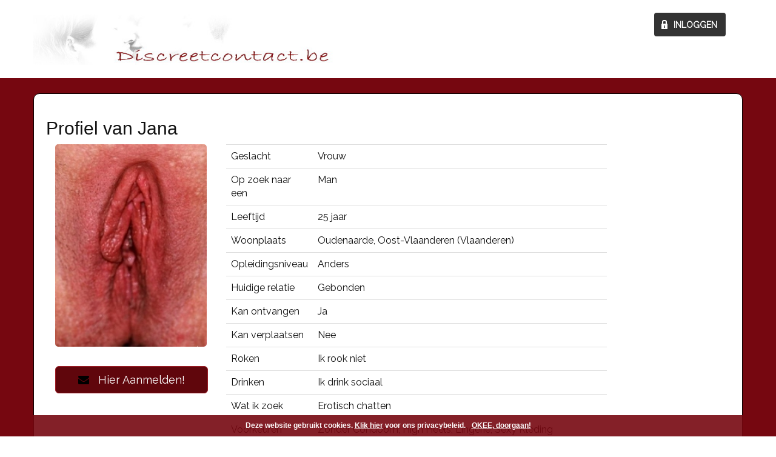

--- FILE ---
content_type: text/html; charset=UTF-8
request_url: https://www.discreetcontact.be/profiel/OVSP00001896271623/?pi=afspraak
body_size: 5899
content:

<!DOCTYPE html>
<html lang="nl">
<head>
<meta http-equiv="Content-Type" content="text/html; charset=utf-8">
<meta name=viewport content="width=device-width, initial-scale=1, maximum-scale=1">
<title>Discreet Contact - Vrouwen zoeken Discrete Sex in Belgie</title>
<meta name="description" content="Discreet contact met vrouwen die zin hebben in sex! Maak discrete contacten met een vrouw voor sex in Belgie!">
<meta name="keywords" content="discreet contact, sex, vrouwen, belgie, discrete contacten, vrouw">
<META HTTP-EQUIV="Pragma" CONTENT="no-cache">
<META HTTP-EQUIV="Expires" CONTENT="-1"><link rel="stylesheet" href="https://fonts.googleapis.com/css?family=Raleway">
<link rel="stylesheet" type="text/css" href="/css/reset.css">
<link rel="stylesheet" type="text/css" href="/css/bootstrap.css">
<link rel="stylesheet" type="text/css" href="/css/font-awesome.min.css">
<link rel="stylesheet" type="text/css" href="/css/login.css?1768732563">
<link rel="stylesheet" type="text/css" href="/css/style.css?1768732563">
<link rel="stylesheet" type="text/css" href="/css/elements.css.php?1768732563">
<link rel="stylesheet" type="text/css" href="/css/responsive.css">
<link rel="stylesheet" type="text/css" href="/css/animate.min.css">
<link rel="stylesheet" type="text/css" href="/css/cookie.css?v=1">
<link rel="stylesheet" type="text/css" href="/css/custom.css.php?1768732563">
</head>
<body>
<div class="wrapper">
	<div id="backtop">
            <div class="header"> 
           		<div class="container">
                	<div class="row">
                    	<div class="header_main col-xs-12">
							<div class="logo col-lg-2 col-md-3 col-sm-3 col-xs-6">
                            	<a href="/"><img src="https://472e556fa4f3c90554df-abe63b15e612e018017b3c63b4a36206.ssl.cf3.rackcdn.com/1503381263-discreetcontactbe.jpg" alt="logo"></a>	
                            </div>	
                            <div class="login">
                            	<input class="inloggen" data-toggle="modal" data-target="#login-modal" type="button" value="Inloggen">
                            </div>
                            <div class="clear"></div>	
                        </div>
                    </div>
                </div>		               	
            </div>	
			
						<div class="container-fluid profilecontainerfluid">
				<div class="container profilecontainer">
				 
	<h2>Profiel van Jana</h2>
	<div class="row profiledetailbox" id="profile_OVSP00001896271623">
		
		<div class="col-xs-12 col-sm-4 col-md-3 col-lg-3" style="">
						<img class="img-responsive" src="/pictures/58f847ff9f2a68d6e9d6d1688b84d3aaed3849fb.jpg" style="width:250px;border-radius:5px;" alt="foto van Jana" />
			<br />
			<div id="vote_ok" 		style="display:none;" class="alert alert-success text-center"><span>Je stem is uitgebracht!</span></div>
			<div id="vote_already"	style="display:none;" class="alert alert-danger text-center"><span>Je heb al gestemd vandaag!</span></div>			
			<div id="vote_choose"	style="display:none;" class="alert alert-danger text-center"><span>Klik op een sterretje!</span></div>
				
			<a href="/" class="btn btn-lg btn-overspel btn-block" style="margin-top:10px;"><i class="fa fa-envelope " style="color:#000"></i> &nbsp; Hier Aanmelden!</a>
				
		</div>

		
		<div class="col-xs-12 col-sm-8 col-md-7 col-lg-7">
			<div class="table-responsive">
			<table class="table">
				<tr>
					<td>Geslacht</td>
					<td>Vrouw</td>
				</tr>
				<tr>
					<td>Op zoek naar een</td>
					<td>Man</td>
				</tr>
				<tr>
					<td>Leeftijd</td>
					<td>25 jaar</td>
				</tr>
				<tr>
					<td>Woonplaats</td>
					<td>Oudenaarde, Oost-Vlaanderen (Vlaanderen)</td>
				</tr>
				<tr>
					<td>Opleidingsniveau</td>
					<td>Anders</td>
				</tr>
				<tr>
					<td>Huidige relatie</td>
					<td>Gebonden</td>
				</tr>
				<tr>
					<td>Kan ontvangen</td>
					<td>Ja</td>
				</tr>
				<tr>
					<td>Kan verplaatsen</td>
					<td>Nee</td>
				</tr>
				<tr>
					<td>Roken</td>
					<td>Ik rook niet</td>
				</tr>
				<tr>
					<td>Drinken</td>
					<td>Ik drink sociaal</td>
				</tr>
				<tr>
					<td>Wat ik zoek</td>
					<td>Erotisch chatten</td>
				</tr>
				<tr>
					<td>Voorkeuren</td>
					<td>Zonder Condoom; High Heels; Lingerie; Sexy Kleding</td>
				</tr>
				<tr>
					<td>Mijn oproep</td>
					<td>Ik heb fantasieën over seks met onbekende mannen, ook als ik met mijn eigen vriend neuk. Mag ik een stapje verder zetten en met jou chatten over mijn fantasie?</td>
				</tr>
				
				<tr>
					<td>Gemiddelde waardering</td>
					<td>
										<span id="data_rating">9.0</span> (<span id="data_rating_num_votes">10</span> stemmen)
					</td>
				</tr>


				<tr>
					<td>Fysieke afspraken:</td>
					<td>
									Niet mogelijk
									</td>
				</tr>
		
				
			</table>
			</div>
		</div>

		<div class="hidden-xs hidden-sm col-md-2 col-lg-2">
		</div>

	</div>	

	

				</div>
			</div>
						
            <div class="banner col-xs-12">
            	<div class="banner_cnt_main col-xs-12">
                	<div class="row">
                    	<div class="container">
                        	<div class="banner_cnt col-xs-12">
                            	
								<div class="promo_main col-lg-7 col-md-6 col-sm-6 col-xs-12 animated fadeInDown">
																	
																				<h1>Op zoek naar een affaire of een spannend avontuur?</h1>	
																												
																			<p class="animated fadeInLeft">Ervaar het op <span class="animated fadeInRight">Discreet Contact</span></p>
																			
									
										
                                    <ul><li class="last"><a href="#wiegingen" class="active voor">Wie gingen u voor?</a></li></ul>
									
                                    <div class="clear"></div>
                                </div>	
								
                                <div class="meld_main  col-lg-4 col-md-5 col-sm-5 col-xs-12">
									
																		<div id="aftersignup" class="meld_main_in" style="display:none; margin-top:100px;">
									<h2>Aanmelding gelukt!</h2>	
									<p>Je bent nu aangemeld op Discreet Contact<br>
									In je e-mail ontvang je nu een link waarmee je je account moet bevestigen.
									Daarna kun je inloggen en op zoek gaan naar een spannend avontuurtje!<br><br>
									Het kan een paar minuten duren voordat je de email ontvangt. Als je dan nog geen email hebt ontvangen, controleer dan je spam inbox.<br><br>
									Markeer het bericht als "Geen spam" om te zorgen dat toekomstige emails van Discreet Contact in je inbox terechtkomen.<br>
									Voeg in dat geval ook <i>info@discreetcontact.be</i> toe aan je 'veilige afzenders'.
									</p>
									</div>
									
																		
									<div id="signupformholder" class="meld_main_in" style=" margin-top:100px;">
										<form name="signupform" id="signupform">
                                    	<h2 class="animated shake">Meld je gratis aan</h2>	
										<div class="gender1">
                                           	<h3>Zelf ben ik</h3>
                                        	<div class="btn-group" data-toggle="buttons">
                                               <label class="btn btn-primary">
                                                   <input type="radio" name="is-gender" id="is-genderf" value="f" > een vrouw
                                               </label>
                                               <label class="btn btn-primary active">
                                                   <input type="radio" name="is-gender" id="is-genderm" value="m" checked="checked"> een man
                                               </label>
											</div>
                                           </div>
                                           <div class="gender2">
                                              <h3>En ik ben op zoek  naar</h3>
                                          	   <div class="btn-group" data-toggle="buttons">
                                               <label class="btn btn-primary active">
                                                   <input type="radio" name="srch-gender" id="srch-genderf" value="f" checked="checked"> een vrouw
                                               </label>
                                               <label class="btn btn-primary">
                                                   <input type="radio" name="srch-gender" id="srch-genderm" value="m"> een man
                                               </label>
											</div>
                                        </div>
                                        
										<div id="signup-error-box" class="alert alert-danger" style="display:none;">
											<span><strong>Danger!</strong> Indicates a dangerous or potentially negative action.</span>
										</div>
										
										<ul>
											<li>
												<h3>Voornaam</h3>
												<input type="text" name="firstname" id="firstname" placeholder="Je voornaam" class="text_field">
											</li>
											<li>
												<h3>E-mailadres</h3>
												<input type="text" name="email" id="email" placeholder="Je e-mailadres" class="text_field">
											</li>
											<li class="custom-checkbox">
												<input type="checkbox" class="checkbox_field" name="accept_av" id="accept_av"><label for="accept_av">Ik accepteer de <a href="/algemenevoorwaarden">algemene voorwaarden</a></label>
											</li>
											<li>
												<a id="signupbutton" class="animated pulse infinite aanmeldbutton">Aanmelden</a>
											</li>
										</ul>
										<div class="clear"></div>
                                        
										
										</form>
                                    </div>	
                                </div>		
                                <div class="clear"></div>
                                <div class="less">
                                	<a href="#wiegingen">Lees meer informatie</a>
                                    <a href="#wiegingen"><img src="/images/downarrow.png" width="15" height="10" alt="downarrow"></a>	
                                </div>
                            </div>
                        </div>
                    </div>	
                </div>
            </div>
            

            <div class="main_content">
            	<div class="voor_main col-lg-12 col-md-12 col-sm-12 col-xs-12">
                	<div class="row">
                    	<div class="container">
                        	<div class="voor col-lg-12 col-md-12 col-sm-12 col-xs-12">
								<div id="wiegingen">
									
									<div class="about_main col-lg-8 col-md-8 col-sm-8 col-xs-12">
										<div class="filrten">
										
																						<span>Flirten is niet alleen voor singles</span>
											<h2>Discreet Contact is hèt Vlaamse platform om jouw geheime liefde te vinden.</h2>	
											<p>Honderden mannen en vrouwen schrijven zich dagelijks in om een affaire te starten. Discreet Contact biedt een platform waar je discreet kan flirten, daten of zelfs op zoekt kunt naar een spannende one-night-stand. Wat je verlangens ook zijn, alles kan maar niets moet!</p>
											<a href="#backtop">SCHRIJF JEZELF NU IN</a>
											<br><br>
											<span>Discreet Contact is 100% veilig en anoniem.</span>
											<h2>Discreet Contact is een sociaal netwerk waarop absolute discretie voorop staat.</h2>	
											<p>Alle profielen worden door ons persoonlijk gecheckt, zodat we een schoon bestand van gelijkgestemde mannen en vrouwen kunnen garanderen! We maken daarnaast gebruik van de nieuwste en meest veilige technieken, waardoor alle gegevens volledig versleuteld zijn.</p>
											<small>Begin het avontuur vandaag nog op Discreet Contact en laat jouw fantasieën in vervulling gaan!</small>
											<a href="#backtop">Start het avontuur</a>
																					</div>
									</div>	
									
									<div class="gingen_main col-lg-4 col-md-4 col-sm-4 col-xs-12">
										<h2>Wie gingen er u voor?</h2>	
										<div class="block_main">
											<div class="block">
												<span><img src="/images/lise.jpg" width="65" height="65" alt="Lise" style="border-radius:50%"></span>
												<div class="block_cnt col-lg-9 col-md-9 col-sm-8 col-xs-10">
													<p>“ Ik ben al tien jaar samen met een man waar ik van hou en ik vind het nodig om onze relatie als koppel nieuw leven in te blazen. Ik heb op Discreet Contact een man ontmoet waarmee ik heel intiem ben. We beleven samen echt unieke momenten. ”<em></em></p>	
													<small>Lise - 39 jaar</small>
												</div>
												<div class="clear"></div>		
											</div>	
											<div class="block">
												<span><img src="/images/fabien.jpg" width="65" height="65" alt="Fabien" style="border-radius:50%"></span>
												<div class="block_cnt block_cnt2 col-lg-9 col-md-9 col-sm-8 col-xs-10">
													<p>“ Ik twijfelde aan het idee om een profiel aan te maken op Discreet Contact want het ging in tegen mijn opvatting van discretie. Ik wou niet dat ze me ontdekten en ik wou mijn relatie niet op het spel zetten. Maar de anonimiteitsgaranties van Discreet Contact zijn zeer bevredigend en ik heb nog nooit een probleem gehad. ” <em></em></p>	
													<small>Fabien - 41 jaar</small>
												</div>
												<div class="clear"></div>		
											</div>
											<div class="block block1">
												<span><img src="/images/anne.jpg" width="65" height="65" alt="Anne" style="border-radius:50%"></span>
												<div class="block_cnt block_cnt3 col-lg-9 col-md-9 col-sm-8 col-xs-10">
													<p class="">“ Ik ben sinds een jaar ingeschreven op Discreet Contact en ik heb er al een aantal mooie ontmoetingen beleefd. Ik praat, dartel rond en ontsnap aan de dagelijkse sleur. De site is eenvoudig en goed gemaakt. Ik maak veel gebruik van de matchingtest zodat ik nieuwe mensen kan ontmoeten. ” <em></em></p>	
													<small>Anne - 29 jaar</small>
												</div>
												<div class="clear"></div>		
											</div>
										</div>
									</div>
									
									<div class="clear"></div>    	
									
								</div>								
                            </div>
                        </div>
                    </div>
                </div>
				
                <div class="usps_main col-lg-12 col-md-12 col-sm-12 col-xs-12">
                	<div class="row">
                    	<div class="container">
                        	<div class="usps col-lg-12 col-md-12 col-sm-12 col-xs-12">
                            	<ul>
                                	<li class="col-lg-3 col-md-3 col-sm-3 col-xs-12">
										<span class="fa fa-check-circle fa-2x"></span>
                                        <h3>100% veilig en anoniem</h3>
                                        <p>Jij bepaalt zelf wat je aan anderen laat zien en je gegevens zijn volledig veilig dankzij onze nieuwste technieken.</p>
                                    </li>
                                    <li class="col-lg-3 col-md-3 col-sm-3 col-xs-12">
										<span class="fa fa-check-circle fa-2x"></span>
                                        <h3>Gratis en snel inschrijven</h3>
                                        <p>Inschrijven doe je bij Discreet Contact niet alleen gratis, het is ook nog eens erg eenvoudig. De gegevens die we niet nodig hebben, hoef je bij ons ook niet in te voeren!</p>
                                    </li>
                                    <li class="col-lg-3 col-md-3 col-sm-3 col-xs-12">
										<span class="fa fa-check-circle fa-2x"></span>
                                        <h3>Niets moet, alles kan!</h3>
                                        <p>Na inschrijven kunt u direct flirten met alle profielen binnen Discreet Contact, hierdoor is een nieuwe affaire slechts een paar klikken van u verwijderd!</p>
                                    </li>
                                    <li class="col-lg-3 col-md-3 col-sm-3 col-xs-12">
										<span class="fa fa-check-circle fa-2x"></span>
                                        <h3>Alle profielen gecheckt</h3>
                                        <p>Alle profielen worden direct persoonlijk door ons gecheckt. Ons bestand bestaat hierdoor voor 100% uit gelijkgestemden. Wat uw verlangen ook is, het wordt werkelijkheid op Discreet Contact</p>
                                    </li>
                                </ul>
                                <div class="clear"></div>
                            </div>
                        </div>
                    </div>	
                </div>
            </div>

			
            <div class="footer col-lg-12 col-md-12 col-sm-12 col-xs-12">
                <div class="footer_btm col-lg-12 col-md-12 col-sm-12 col-xs-12">
                	<div class="container">
                    	<div class="row">
                        	<ul>
                            	<li><a href="#backtop">Gratis aanmelden</a></li>
                                <li><a href="/algemenevoorwaarden">Algemene voorwaarden</a></li>
                                <li><a href="/privacybeleid">Privacybeleid</a></li>
                                <li><a href="/tarieven">Tarieven</a></li>
								<li><a href="/over-ons">Over ons</a></li>
                                <li><a href="/contact">Contact</a></li>
                            </ul>
                        </div>
						
						<br><p style="color:#FFF">Op deze site staan fictieve profielen waar geen fysieke afspraken mee mogelijk zijn.</p>
												
                    </div>
                </div>
                <a href="#backtop" class="back_to_top"><img src="/images/back_to_top.png" width="48" height="48" alt="back_to_top"></a>
            </div>
            <!-- footer ends -->
      </div> 
</div>	  

<!-- login modal -->
<!-- aria-labelledby="myModalLabel"  -->
<div class="modal fade" id="login-modal" tabindex="-1" role="dialog" aria-hidden="true" style="display: none;">
	<div class="modal-dialog">
	  <button type="button" class="close" data-dismiss="modal" aria-hidden="true">X</button>
		<div class="loginmodal-container">
			<p class="loginheader">Login bij Discreet Contact</p>
			<br>
			<form name="loginform" id="loginform">
				
				<div id="login-error-box" class="alert alert-danger" style="display:none;"><span></span></div>
				
				<label>Je e-mail adres</label>
				<input type="text" name="login" id="login" placeholder="type hier je e-mail adres" value="">
				
				<label>Je wachtwoord</label>
				<input type="password" name="password" id="password" placeholder="type hier je wachtwooord" value="">
				
				<div class="custom-checkbox">
					<input type="checkbox" class="checkbox_field custom-checkbox" name="rememberme" id="rememberme"  CHECKED  ><label for="rememberme">Onthoud mijn gegevens</label>
				</div>
				<div class="custom-checkbox">
					<input type="checkbox" class="checkbox_field custom-checkbox" name="keepmeloggedin" id="keepmeloggedin"  CHECKED ><label for="keepmeloggedin">Blijf ingelogd</label>
				</div>
				
				<a class="loginbutton" id="loginButton">Login</a>
			</form>
			
			<div class="login-help">
				<a href="/wachtwoord">Wachtwoord vergeten</a>
				<a href="/" class="pull-right">[Sluit venster]</a>
			</div>
			
		</div>
	</div>
</div>

<script src="/js/cookiealert.js"></script>
<script type="text/javascript">
//<![CDATA[
var barid = 'WGdklzbjdh';
var barcookieexpiredays = 365; 
var buttonclosetext = 'Verberg deze melding'; 
var cookiename = 'showbar';
var msg = 'Deze website gebruikt cookies. <a href="/privacybeleid">Klik hier</a> voor ons privacybeleid.';

	Cookies.defaults = { path: '/', expires: (barcookieexpiredays*24*60*60)};
	
	window.onload = function() {
	if (Cookies(cookiename) != 'false')
	{
		var closeButton = document.createElement('a'); 
		closeButton.setAttribute('href', 'javascript:void(0);'); 
		closeButton.id = barid+'button'; 
		closeButton.name = buttonclosetext; 
		closeButton.innerHTML = 'OKEE, doorgaan!'; 
		closeButton.onclick = function() { 
			removeElement(document.getElementById(barid)); 
			Cookies.set(cookiename, 'false'); 
		};
		var cookieMsgContainer = document.createElement('div'); 
		cookieMsgContainer.innerHTML = msg; 
		cookieMsgContainer.id = barid; 
		cookieMsgContainer.appendChild(closeButton); 
		document.body.appendChild(cookieMsgContainer);
	}};
	function removeElement(element) { element && element.parentNode && element.parentNode.removeChild(element);}
//]]>
</script>

<!-- c115d445ab2c0856a9d0baa02ee1a13c | 127.0.0.1 | s=3782 | p=1047 | c=afspraak | uip=3.15.145.31 --> 


<script src="/js/jquery-1.10.2.js" type="text/javascript"></script>
<script type="text/javascript" src="/js/bootstrap.min.js"></script>
<script type="text/javascript" src="/js/overspel.js?v=1768732563"></script>
<script type="text/javascript" src="/js/contact.js?v=1768732563"></script>
<script type="text/javascript" src="/js/password.js?v=1768732563"></script>
</body>
</html>


--- FILE ---
content_type: text/css
request_url: https://www.discreetcontact.be/css/login.css?1768732563
body_size: 679
content:
.loginmodal-container {
    padding: 30px;
    max-width: 500px;
    width: 100% !important;
    background-color: #F7F7F7;
	color: #333;
    margin: 0 auto;
    border-radius: 2px;
    box-shadow: 0px 2px 2px rgba(0, 0, 0, 0.3);
    overflow: hidden;
}

.loginmodal-container .loginheader {
    text-align: center;
    font-size: 40px;
}

.loginmodal-container input[type=submit] {
    display: block;
    margin-bottom: 10px;
    position: relative;
    width: 100%;
    left: 8px;
}

.loginmodal-container input[type=text], input[type=password] {
    height: 44px;
    font-size: 16px;
    width: 100%;
    margin-bottom: 10px;
    -webkit-appearance: none;
    background: #fff;
    border: 1px solid #d9d9d9;
    border-top: 1px solid #c0c0c0;
    border-radius: 2px;
    padding: 0 8px;
    box-sizing: border-box;
    -moz-box-sizing: border-box;
}

.loginmodal-container input[type=text]:hover, input[type=password]:hover {
    border: 1px solid #b9b9b9;
    border-top: 1px solid #a0a0a0;
    -moz-box-shadow: inset 0 1px 2px rgba(0, 0, 0, 0.1);
    -webkit-box-shadow: inset 0 1px 2px rgba(0, 0, 0, 0.1);
    box-shadow: inset 0 1px 2px rgba(0, 0, 0, 0.1);
}

.loginmodal {
    text-align: center;
    font-size: 14px;
    font-weight: 700;
    height: 36px;
    padding: 0 8px;
}

.login-help a {
    margin-top: 25px;
	text-decoration: underline;
    color: #666;
    font-weight: 400;
    text-align: center;
    display: inline-block;
    opacity: 0.6;
    transition: opacity ease 0.5s;
	font-size: 15px;
}

.login-help a:hover {
    color: #111;
}

#loginform label {
	display: block;
    margin: 0;
    padding: 0 0 5px 0;
    font-size: 14px;
    font-weight: 700;

}

.loginmodal {
	display: flex;
    align-items: center;
    justify-content: center; 
}


--- FILE ---
content_type: text/css
request_url: https://www.discreetcontact.be/css/style.css?1768732563
body_size: 2897
content:
/*----------------------------------------------------------------------------------*/

body {
    color: #b1b1b1;
    font-family: Raleway, Verdana, Tahoma, Arial;
    font-size: 16px;
	color: #111;
}

a, a:hover {
	color: #bb44ff;
}

/* ---------------------------------------------------------------------------------*/

.row {
    display: block;
    margin: 0;
    padding: 0;
}

/* ----------------------- layout ----------*/

.wrapper {
    display: block;
    padding: 0;
    margin: 0 auto;
}

.container {
    margin: 0 auto;
    padding: 0;
}

.main_content {
    display: block;
    margin: 0;
    padding: 56px 0 0 0;
}

.header {
    display: block;
    margin: 0;
    padding: 0;
}

.header_main {
    display: block;
    margin: 0;
    padding: 21px 0 22px 0;
    float: none;
}

/* ------------------ HEADER -------------------*/

.logo {
    display: inline-block;
    float: left;
    margin: 0;
    padding: 3px 0 0 0;
	
}

.logo a {
    display: block;
    margin: 0;
    padding: 0;
}

.logo a img {
    display: block;
    margin: 0;
    padding: 0;
	max-width: 500px;
}

.login {
    display: inline-block;
    float: right;
    margin: 0 2.4% 0 0;
    padding: 0;
}

.inloggen {
    display: block;
    margin: 0;
    padding: 13px 0 12px 18px;
    width: 118px;
    background: url(../images/lock.png) no-repeat 12px center #333333;
    outline: none;
    border: none;
    font-size: 14px;
    line-height: 14px;
    font-weight: 700;
    color: #ffffff;
    text-transform: uppercase;
    border-radius: 4px;
}

.banner {
    display: block;
    margin: 0;
    padding: 0;
    float: none;
    width: 100%;
	min-height: 800px;
    position: relative;
	background: url("../images/backgrounds/Passionate-love-couple-wallpaper-free.jpg") center top no-repeat;
    background-size: cover;
}

.banner img {
    width: 100%;
    height: auto;
}

.banner_cnt_main {
    display: block;
    margin: 0;
    float: none;
    width: 100%;
}

.banner_cnt {
    display: block;
    margin: 0;
    padding: 0;
    float: none;
}

.promo_main {
    display: block;
    margin: 0;
    padding: 81px 0 0 2.5%;
}

.promo_main h1 {
    display: block;
    margin: 0;
    padding: 0 0 8px 0;
    font-family: Arial;
    font-size: 70px;
    line-height: 70px;
    font-weight: 300;
    color: #FFF;
	text-shadow: 1px 3px #111;
}


.promo_main p {
    display: inline-block;
    margin: 0;
    padding: 0 0 18px 0;
	font-family: Arial;
    font-size: 40px;
    line-height: 60px;
    font-weight: 400;
    color: #ffffff;
	text-shadow: 1px 3px #111;
}

.promo_main p span {
    display: inline-block;
    margin: 0;
    padding: 0;
    font-family: Arial;
    font-size: 40px;
    line-height: 60px;
    font-weight: 700;
    color: #ffffff;
}

.promo_main ul {
    display: block;
    margin: 0;
    padding: 0 0 0 2px;
}

.promo_main ul li {
    display: inline-block;
    float: left;
    margin: 0 12px 0 0;
    padding: 0;
}

.promo_main ul li a {
    display: block;
    margin: 0;
    padding: 16px 0 18px 0;
	font-family: Arial;
    font-size: 14px;
    line-height: 16px;
    font-weight: 700;
    color: #392c3d;
    width: 218px;
    background: #ffffff;
    text-align: center;
    text-transform: uppercase;
    border-radius: 4px;
}

.promo_main ul li a.voor {
    width: 198px;
}

.promo_main ul li a:hover {
    background: #bb44ff;
    color: #ffffff;
}

.promo_main ul li a.active {
    background: #bb44ff;
    color: #ffffff;
}

.meld_main {
    display: inline-block;
    float: right;
    margin: 0 2.4% 0 0;
    padding: 0 0 0 3.2%;
    background: none;
    border: none;
    opacity: 0.9;
}

.meld_main_in {
    display: block;
    margin: 0;
    padding: 14px 9% 36px 9%;
    background: #ffffff;
    border-radius: 4px;
}

.meld_main_in h2 {
    display: block;
    margin: 0;
    padding: 0 0 0px 0;
    font-size: 30px;
    line-height: 60px;
    font-weight: 700;
    color: #bb44ff;
    
}


.meld_main_in p {
    font-size: 15px;
    line-height: 30px;
    font-weight: 700;
    color: #000000
}

.less {
    display: block;
    margin: 0 auto;
    padding: 175px 0 0 0;
	margin-bottom: 20px;
}

.less a {
    display: block;
    margin: 0;
    padding: 0;
}

.less a {
    display: block;
    margin: 0;
    padding: 0;
    font-size: 14px;
    line-height: 14px;
    font-weight: 700;
    color: #ffffff;
    text-align: center;
}

.less a img {
    display: block;
    margin: 18px auto 0 auto;
    padding: 0;
    width: auto;
}



.btn-group, .btn-group-vertical {
    width: 100%;
}

.gender1 {
    display: block;
    margin: 0;
    padding: 0 0 26px 0;
}

.gender1 .btn-primary {
    background: url(../images/icon2.png) no-repeat 13px center #333333;
    width: 47%;
    border-radius: 4px !important;
    border: none !important;
    padding: 15px 0 15px 20px;
}

.gender1 .btn-primary.active {
    background: url(../images/icon1.png) no-repeat 13px center #bb44ff;
    width: 47%;
    border-radius: 4px !important;
    padding: 15px 0 15px 0;
}

.btn-group > .btn:first-child {
    margin: 0 4% 0 0;
}

.gender2 {
    display: block;
    margin: 0;
    padding: 0 0 26px 0;
}

.gender2 .btn-primary {
    background: url(../images/icon3.png) no-repeat 13px center #333333;
    width: 47%;
    border-radius: 4px !important;
    border: none !important;
    padding: 15px 0 15px 0;
}

.gender2 .btn-primary.active {
    background: url(../images/icon1.png) no-repeat 13px center #bb44ff;
    width: 47%;
    border-radius: 4px !important;
}

.gender1 h3 {
    display: block;
    margin: 0;
    padding: 0 0 10px 0;
    font-size: 14px;
    line-height: 14px;
    font-weight: 700;
    color: #333333;
}

.gender2 h3 {
    display: block;
    margin: 0;
    padding: 0 0 10px 0;
    font-size: 14px;
    line-height: 14px;
    font-weight: 700;
    color: #333333;
}

.aanmelden .btn-primary {
    width: 100%;
    border-radius: 4px !important;
    padding: 15px 0 15px 0;
}

#signupform ul {
    display: block;
    margin: 0;
    padding: 0;
}

#signupform ul li {
    display: block;
    margin: 0 0 26px 0;
    padding: 0;
}

#signupform li label {
	font-size: 13px;
	color: #333333;
}	

#signupform ul li label a {
	text-decoration: underline;
	color: #333333;
}	

#signupform h3 {
    display: block;
    margin: 0;
    padding: 0 0 10px 0;
    font-size: 14px;
    font-weight: 700;
    color: #333333;
}


.text_field {
    display: block;
    margin: 0;
    padding: 10px 4% 12px 4%;
    font-size: 14px;
    line-height: 14px;
    font-weight: 500;
    color: #FFFFFF;
    background: #333333;
    width: 99%;
    border: none;
	outline: none;
    border-radius: 4px;
}

.checkbox_field {
    display: none;
}


.aanmelden {
    text-align: center;
    display: inline-block;
    float: right;
    margin: 1px 2px 0px 0;
    padding: 13px 0 13px 0;
    outline: none;
    border: none;
    font-size: 17px;
    line-height: 14px;
    font-weight: 100;
    color: #ffffff;
    text-transform: uppercase;
    border-radius: 4px;
    background: #bb44ff;
    width: 175px;
}

.aanmelden:hover {
    cursor: pointer;
    color: #FFFFFF;
}

.custom-checkbox {
	margin-top: 10px;
}


.custom-checkbox input[type=checkbox] + label:before {
    background-color: #FFF;
    border: solid 1px #BBB;
	border-radius: 2px;
	content: "";
    display: inline-block;
    height: 20px;
	width: 20px;
    margin-right: 12px;
    vertical-align: middle;
		
}

.custom-checkbox input[type=checkbox]:checked + label:before {
    background: url(../images/checkbox-check.png) no-repeat;
    background-position: 1px 0px;
    background-size: 17px 19px;
}



.aanmeldbutton, .loginbutton {
    text-align: center;
    display: inline-block;
    float: center;
	width:100%;
    margin: 1px 2px 0px 0;
    padding: 13px 0 13px 0;
    outline: none;
    border: none;
    font-size: 20px;
	font-weight: 700;
    color: #FFF;
    text-transform: uppercase;
    border-radius: 4px;
/*    background: #bb44ff; */
}

.loginbutton {
	margin-top: 20px;
}

.aanmeldbutton:hover, .loginbutton:hover {
	color: #ffffff;
	cursor: pointer;
	text-decoration:none;
}
.aanmeldbutton:active, .loginbutton:active {
	/* background-color:  #503561; */
	color: #bbb;
}




/* ------------------------ MAIN CONTENT --------------*/

.main_content {
	background-color: #EEEEEE;
    display: block;
    margin: 0;
    padding: 25px 0 0 0;
	
}

.voor_main {
    display: block;
    margin: 0;
    padding: 0;
    float: none;
}

.voor {
    display: block;
    margin: 0;
    padding: 0 2.5% 36px 2.5%;
    float: none;
}

.about_main {
    display: inline-block;
    float: left;
    margin: 0;
    padding: 0;
}

.filrten {
    display: block;
    margin: 0;
    padding: 0 0 50px 0;
    border-bottom: #efefef 1px solid;
}

.filrten span {
    display: block;
    margin: 0;
    padding: 6px 0 6px 0;
    font-size: 25px;
    line-height: 25px;
    font-weight: 500;
    color: #bb44ff;
}

.filrten h2 {
    display: block;
    margin: 0;
    padding: 0 0 21px 0;
    font-size: 40px;
    line-height: 47px;
    font-weight: 300;
    color: #000000;
}

.filrten p {
    display: block;
    margin: 0;
    padding: 0 0 20px 0;
    font-size: 16px;
    line-height: 25px;
    font-weight: 400;
    color: #666666;
}

.filrten a {
    display: block;
    margin: 0;
    padding: 13px 0 12px 0;
    font-size: 12px;
    line-height: 12px;
    font-weight: 700;
    color: #ffffff;
    width: 185px;
    background: #bb44ff;
    text-align: center;
    text-transform: uppercase;
    border-radius: 4px;
}

.filrten1xxx {
    padding: 38px 0 0 0;
    border-bottom: none;
}

.filrten1xxx p {
    padding: 0 0 27px 0;
}

.filrten1xxxx small {
    display: block;
    margin: 0;
    padding: 0 0 28px 0;
    font-size: 16px;
    line-height: 25px;
    font-weight: 500;
    color: #bb44ff;
}

.filrten small {
    display: block;
    margin: 0;
    padding: 0 0 28px 0;
    font-size: 16px;
    line-height: 25px;
    font-weight: 500;
    color: #bb44ff;
}


.gingen_main {
	
    display: inline-block;
    float: right;
    margin: 0;
    padding: 0 0 0 1.5%;
    background: none;
    border: none;
}

.gingen_main h2 {
    display: block;
    margin: 0;
    padding: 0 0 33px 0;
    font-size: 30px;
    line-height: 40px;
    font-weight: 500;
    color: #333333;
}

.block_main {
    display: block;
    margin: 0;
    padding: 0;
}

.block {
    display: block;
    margin: 0 0 26px 0;
    padding: 0;
}

.block span {
    display: inline-block;
    float: left;
    margin: 0;
    padding: 0 0 0 4px;
}



.block_cnt {
    display: inline-block;
    float: right;
    margin: 0;
    padding: 0;
}

.block_cnt p {
    display: inline-block;
    margin: 0;
    padding: 11px 0 10px 4%;
    font-size: 13px;
    line-height: 20px;
    font-weight: 500;
    color: #000000;
    /* box-shadow: 3px 7px 15px #c7c7c7 inset; */
	
    border-radius: 4px;
    position: relative;
    cursor: pointer;
    background: #ebebeb;
	background-color: #FFF;
}

.block_cnt p em {
    display: inline-block;
    margin: 0;
    padding: 0;
    width: 20px;
    height: 10px;
    background: url(../images/downarrow.png) no-repeat bottom left; /* image nog aanpassen */
    position: absolute;
    left: 9px;
    bottom: -9px;
}

.block_cnt small {
    display: block;
    margin: 0;
    padding: 17px 0 0 12px;
    font-size: 14px;
    line-height: 14px;
    font-weight: 500;
    color: #000000;
}


.block_cnt1 p {
/*    background: #333333;
    box-shadow: 3px 7px 15px #2d2d2d inset;
    color: #FFF; */
    padding: 11px 3% 10px 4%;
}

.block_cnt2 p {
    padding: 11px 7% 10px 4%;
}

.block_cnt3 p {
    padding: 11px 11% 10px 4%;
}


.block_cnt p:hover,
.block_cnt p.active {
    background: #333333;
    /* box-shadow: 3px 7px 15px #2d2d2d inset; */
    color: #FFF;
}

.block_cnt p:hover em,
.block_cnt p.active em {
    background: url(../images/downarrow2.png) no-repeat bottom left;
}
.usps_main					{ display:block; margin:0; padding:0; float:none; border-top:#efefef 1px solid;}
.usps						{ display:block; margin:0; padding:30px 2.5% 35px 2.5%; float:none;}
.usps ul					{ display:block; margin:0; padding:0;}
.usps ul li					{ display:inline-block; float:left; margin:0; padding:0;}
.usps ul li h3				{ display:inline-block; margin-top:0; font-size:16px; 	font-weight:700; color:#333333; }
.usps ul li span			{ color:#111111; }
.usps ul li p				{ display:block; margin:0; padding:35px 8% 0 1%;  font-size:13px; line-height:20px; font-weight:500; color:#666666;}
.usps ul li:nth-child(4) 	{ padding:0; }
.usps ul li:nth-child(4) p	{ padding:15px 6% 0 1%; }


/* .usps ul li h3				{ display:block; margin:0; padding:7px 0 3px 11%; font-size:16px; line-height:20px; font-weight:700; color:#333333; background:url(../images/right.png) no-repeat left center;} */

/* ------------------ PAGE HERE --------------------------*/

.textpage {
	min-height: calc(100vh - 160px); 
	display: block;
    margin: 0;
    padding: 0;
    float: none;
    width: 100%;
    position: relative;
    background-color: #CCCCCC;
	background: url("../images/backgrounds/Fotolia_24065914_Subscription_Monthly_M-1200x800.jpg") center top no-repeat;
	
    background-size: cover;
	opacity: 1;
}

.page {
	margin-bottom: 20px;
    min-height: calc(100vh - 100px - 35px - 40px);
	
    display: block;
    margin: 20px;
    padding: 0 2.5% 36px 2.5%;
    float: none;
    background: #fff;
    border-radius: 10px;
    opacity: 0.95;
}

.page_main {
    display: inline-block;
    float: left;
    margin: 0;
    padding: 0;
}

.page_main h2 {
    display: block;
    margin: 0;
    padding: 6px 0 6px 0;
    font-size: 25px;
    line-height: 25px;
    font-weight: 500;
    color: #bb44ff;
    margin-top: 30px;
    margin-bottom: 10px;
}

.page_main p , .page_main td, .page_main tr {
	font-size: 16px;
    line-height: 25px;
    font-weight: 400;
    color: #111111;
}

.tariff th {
	color: #bb44ff
}
	





/* ------------------ FOOTER HERE --------------------------*/

.footer {
    display: block;
    background: url(../images/footer_top_bg.png) no-repeat center top;
    background-size: cover;
    margin: 0;
    padding: 0;
    position: relative;
}

.footer_btm {
    padding: 20px 0 20px 0;
    background: url(../images/footer_btm_bg.png) repeat;
    text-align: center;
}

.footer_btm ul {
    display: inline-block;
}

.footer_btm ul li {
    display: inline-block;
    border-right: 1px solid #fff;
    padding: 0 18px 0 0;
    margin: 0 18px 0 0;
}

.footer_btm ul li a {
    font-size: 16px;
    line-height: 18px;
    color: #fff;
    font-weight: 500;
}

.footer_btm ul li:nth-last-child(1) {
    border-right: none;
}

.back_to_top {
    position: absolute;
    right: 3%;
    bottom: 34px;
}


/* ---------------------------------------------------------*/

.formerror {
	border-style: solid;
	border-color:red;
	border-width: 2px;
}

.profilecontainerfluid {
	padding: 25px;
	background-color: #FFFFFF;
}

.profilecontainer {
	font-family: 'Raleway', sans-serif;
	font-size: 16px;
	border-radius: 10px;
    background-color: #FFFFFF;
    color: #00000;
	border-color: #000;
	border-style: solid;
	border-width: 1px;
	padding: 20px;
}

--- FILE ---
content_type: text/css
request_url: https://www.discreetcontact.be/css/cookie.css?v=1
body_size: 510
content:
div#WGdklzbjdh{z-index: 99999999; height: 35px;line-height: 35px;bottom: 0px;background-color: #bb44ff;border-top: 0px solid #000;opacity:0.9; filter:alpha(opacity=90);font-size: 12px;color: #fffcfc;font-weight: bold;font-family:Arial,Helvetica,FreeSans,"Liberation Sans","Nimbus Sans L",sans-serif;position: fixed; width: 100%; text-align: center; display: table-cell; vertical-align: top;}
div#WGdklzbjdh a:visited,div#WGdklzbjdh a:active,div#WGdklzbjdh a:link{text-decoration:underline; font-size: 12px; color: #fffcfc; font-weight: bold; font-family:Arial,Helvetica,FreeSans,"Liberation Sans","Nimbus Sans L",sans-serif; vertical-align: top;}
div#WGdklzbjdh a#WGdklzbjdhbutton:visited,div#WGdklzbjdh a#WGdklzbjdhbutton:active,div#WGdklzbjdh a#WGdklzbjdhbutton:link{text-decoration:none; font-size: 12px; color: #FFFFFF; font-weight: bold; font-family:Arial,Helvetica,FreeSans,"Liberation Sans","Nimbus Sans L",sans-serif; text-decoration:underline; vertical-align: top; margin: 0px 0px 0px 10px;}
@media only screen and (max-width: 467px) {	div#WGdklzbjdh{ height: 100px; } }

--- FILE ---
content_type: text/css;charset=UTF-8
request_url: https://www.discreetcontact.be/css/custom.css.php?1768732563
body_size: 549
content:


/* style.css */
a, a:hover {
	color: #760710;
}

.promo_main ul li a:hover {
    background: #760710;
}

.promo_main ul li a.active {
    background: #760710;
}

.meld_main_in h2 {
    color: #760710;
}

.gender1 .btn-primary.active {
    background: url(../images/icon1.png) no-repeat 13px center #760710;
}
.gender2 .btn-primary.active {
    background: url(../images/icon1.png) no-repeat 13px center #760710;
}

.aanmelden {
    background: #760710;
}
.aanmeldbutton, .loginbutton {
    background: #760710;
}

.filrten span {
    color: #760710;
}

.filrten a {
	color: #FFF;
    background: #760710;
	text-decoration: none;
}

.filrten a:hover {
	color: #FFF;
    background: #760710;
	font-size: 14px;
}

.filrten small {
    color: #760710;
}



.page_main h2 {
    color: #760710;
}
.tariff th {
	color: #760710;
}

.usps ul li span { 
	color: #760710; 
}


.banner {
	background: url('https://472e556fa4f3c90554df-abe63b15e612e018017b3c63b4a36206.ssl.cf3.rackcdn.com/1503333519-back.jpg') center top no-repeat; background-size: cover;
	
}

.textpage {
	background: url('https://472e556fa4f3c90554df-abe63b15e612e018017b3c63b4a36206.ssl.cf3.rackcdn.com/1503333519-back.jpg') center top no-repeat; background-size: cover;
}


/* end style.css */

/* cookie.css */
div#WGdklzbjdh{
	 background-color: #760710;
}

.profilecontainerfluid {
	background-color: #760710;
}

/* end cookie.css */

